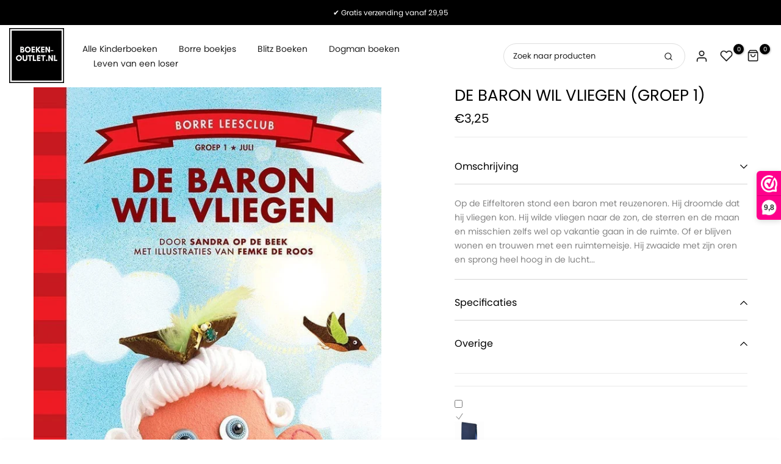

--- FILE ---
content_type: image/svg+xml
request_url: https://sprout-app.thegoodapi.com/app/badges/tree_count?shop=boeken-outlet.myshopify.com&locale=nl&cdn_key=65f1fe6c-43f1-45f7-a376-6dafc3ea2a19
body_size: -247
content:
<div class="spt-impact-banner-background">
  <div class="spt-impact-banner-overlay">
    <div class="spt-impact-banner-content">
      <div class="spt-impact-banner-heading">Onze impact op het milieu</div>
      <div class="spt-impact-banner-details">
        <span class="spt-impact-banner-total">1120</span><br />
        <span class="spt-impact-banner-subtext">          bomen
 geplant</span>
      </div>
          </div>
  </div>
</div>


--- FILE ---
content_type: text/javascript; charset=utf-8
request_url: https://www.boeken-outlet.nl/products/de-baron-wil-vliegen-groep-1-2ehands-goed.js
body_size: 413
content:
{"id":8108188074248,"title":"De baron wil vliegen (groep 1)","handle":"de-baron-wil-vliegen-groep-1-2ehands-goed","description":"\u003cp\u003eOp de Eiffeltoren stond een baron met reuzenoren. Hij droomde dat hij vliegen kon. Hij wilde vliegen naar de zon, de sterren en de maan en misschien zelfs wel op vakantie gaan in de ruimte. Of er blijven wonen en trouwen met een ruimtemeisje. Hij zwaaide met zijn oren en sprong heel hoog in de lucht...\u003c\/p\u003e","published_at":"2023-01-19T12:48:59+01:00","created_at":"2023-01-19T12:48:59+01:00","vendor":"Boeken-outlet","type":"Borre groep 1","tags":["1+1 gratis","Borre","Groep 1","Kinderboeken"],"price":325,"price_min":325,"price_max":325,"available":true,"price_varies":false,"compare_at_price":null,"compare_at_price_min":0,"compare_at_price_max":0,"compare_at_price_varies":false,"variants":[{"id":44105041117448,"title":"Default Title","option1":"Default Title","option2":null,"option3":null,"sku":"","requires_shipping":true,"taxable":false,"featured_image":null,"available":true,"name":"De baron wil vliegen (groep 1)","public_title":null,"options":["Default Title"],"price":325,"weight":0,"compare_at_price":null,"inventory_management":"shopify","barcode":"9789089220516","requires_selling_plan":false,"selling_plan_allocations":[]}],"images":["\/\/cdn.shopify.com\/s\/files\/1\/0658\/7577\/1656\/products\/01_07_B_omslag.jpg?v=1675533705"],"featured_image":"\/\/cdn.shopify.com\/s\/files\/1\/0658\/7577\/1656\/products\/01_07_B_omslag.jpg?v=1675533705","options":[{"name":"Title","position":1,"values":["Default Title"]}],"url":"\/products\/de-baron-wil-vliegen-groep-1-2ehands-goed","media":[{"alt":null,"id":35600184967432,"position":1,"preview_image":{"aspect_ratio":0.75,"height":960,"width":720,"src":"https:\/\/cdn.shopify.com\/s\/files\/1\/0658\/7577\/1656\/products\/01_07_B_omslag.jpg?v=1675533705"},"aspect_ratio":0.75,"height":960,"media_type":"image","src":"https:\/\/cdn.shopify.com\/s\/files\/1\/0658\/7577\/1656\/products\/01_07_B_omslag.jpg?v=1675533705","width":720}],"requires_selling_plan":false,"selling_plan_groups":[]}

--- FILE ---
content_type: text/javascript; charset=utf-8
request_url: https://www.boeken-outlet.nl/products/de-baron-wil-vliegen-groep-1-2ehands-goed.js
body_size: 734
content:
{"id":8108188074248,"title":"De baron wil vliegen (groep 1)","handle":"de-baron-wil-vliegen-groep-1-2ehands-goed","description":"\u003cp\u003eOp de Eiffeltoren stond een baron met reuzenoren. Hij droomde dat hij vliegen kon. Hij wilde vliegen naar de zon, de sterren en de maan en misschien zelfs wel op vakantie gaan in de ruimte. Of er blijven wonen en trouwen met een ruimtemeisje. Hij zwaaide met zijn oren en sprong heel hoog in de lucht...\u003c\/p\u003e","published_at":"2023-01-19T12:48:59+01:00","created_at":"2023-01-19T12:48:59+01:00","vendor":"Boeken-outlet","type":"Borre groep 1","tags":["1+1 gratis","Borre","Groep 1","Kinderboeken"],"price":325,"price_min":325,"price_max":325,"available":true,"price_varies":false,"compare_at_price":null,"compare_at_price_min":0,"compare_at_price_max":0,"compare_at_price_varies":false,"variants":[{"id":44105041117448,"title":"Default Title","option1":"Default Title","option2":null,"option3":null,"sku":"","requires_shipping":true,"taxable":false,"featured_image":null,"available":true,"name":"De baron wil vliegen (groep 1)","public_title":null,"options":["Default Title"],"price":325,"weight":0,"compare_at_price":null,"inventory_management":"shopify","barcode":"9789089220516","requires_selling_plan":false,"selling_plan_allocations":[]}],"images":["\/\/cdn.shopify.com\/s\/files\/1\/0658\/7577\/1656\/products\/01_07_B_omslag.jpg?v=1675533705"],"featured_image":"\/\/cdn.shopify.com\/s\/files\/1\/0658\/7577\/1656\/products\/01_07_B_omslag.jpg?v=1675533705","options":[{"name":"Title","position":1,"values":["Default Title"]}],"url":"\/products\/de-baron-wil-vliegen-groep-1-2ehands-goed","media":[{"alt":null,"id":35600184967432,"position":1,"preview_image":{"aspect_ratio":0.75,"height":960,"width":720,"src":"https:\/\/cdn.shopify.com\/s\/files\/1\/0658\/7577\/1656\/products\/01_07_B_omslag.jpg?v=1675533705"},"aspect_ratio":0.75,"height":960,"media_type":"image","src":"https:\/\/cdn.shopify.com\/s\/files\/1\/0658\/7577\/1656\/products\/01_07_B_omslag.jpg?v=1675533705","width":720}],"requires_selling_plan":false,"selling_plan_groups":[]}

--- FILE ---
content_type: text/plain; charset=utf-8
request_url: https://sprout-app.thegoodapi.com/app/assets/cdn_key?shop_name=boeken-outlet.myshopify.com
body_size: -544
content:
65f1fe6c-43f1-45f7-a376-6dafc3ea2a19

--- FILE ---
content_type: image/svg+xml
request_url: https://sprout-app.thegoodapi.com/app/badges/product?shop=boeken-outlet.myshopify.com&currency_symbol=%E2%82%AC&currency_code=EUR&rate=1.0&product_id=8108188074248&tags=1%2B1+gratis%2CBorre%2CGroep+1%2CKinderboeken&local_topup_price=-1&current_variant_id=44105041117448&block_type=product&locale=nl&cdn_key=65f1fe6c-43f1-45f7-a376-6dafc3ea2a19
body_size: 655
content:
<script async id="sprout-modal-script" src="https://sprout-app.thegoodapi.com/app/badges/product_modal_script"></script>

<div class="sprout-product-badge-container">
    <div class="sprout-product-badge-content">
        <div class="sprout-product-icon-container">
            <img class="sprout-product-icon" alt="impact icon" src="https://sprout-app.thegoodapi.com/treeshop-app-assets/tree_icon_badges.svg?fm=webp">
        </div>

        <div style="display: flex; flex-direction: column;">
            <div> <div><span style="font-weight:800;">
    1 boom
</span> 
    wordt
 geplant voor elke bestelling.</div>
 </div>
        </div>
    </div>
        <div class="sprout-product-modal-button">
            <div class="sprout-product-modal-icon-container" type="button" onclick="displaySproutModal()">
                <img class="sprout-product-info-icon" alt="an information button" tabindex=0 src="https://uploads-ssl.webflow.com/6129929c4bf93b549649bfa5/6254c93360b3d235f0872bbe_info.svg">
            </div>
        </div>
    </div>


<div id="SproutModalMain" class="SproutModalMain">
    <div class="SproutModalContent">
      <span class="SproutModalClose">&times;</span>
      <p class="SproutModalText SproutModalTitle" style="color:black;font-size:28px; font-weight:bold; margin:10px 0;"><p style="color:black;font-size:28px;">Onze toewijding</p>
</p>
      
      <div class="SproutModalTabs">
        <button 
        style="display:none"
        
        class="SproutModalTabLinks TreeTab" onclick="openTab(null, 'TreesContent')">Bomen</button>

      </div>

      <div class="SproutModalTabContent TreesContent" style="display:none">
        <div class="SproutModalText">
          <div>
Uw aankoop leidt tot het planten van mangrovebomen in Kenia.
<br/>
<br/>
We dragen een % van elke verkoop bij aan het planten van bomen omdat herbebossingsinspanningen natuurlijke habitats nieuw leven inblazen, de gezondheid van koraalriffen verbeteren, lokale middelen van bestaan ondersteunen en helpen in de strijd tegen klimaatverandering door CO2 uit de lucht te halen.
<br/>
<br/>
De bomen worden geplant door EarthLungs Reforestation Foundation & Veritree in samenwerking met <a href="https://apps.shopify.com/tree-planting?utm_source=merchant&utm_medium=modal" target="_blank" rel="noopener noreferrer" style="color: inherit; text-decoration: none;">TheGoodAPI</a>.
</div>

        </div>
      </div>
  

      
      <br/>
      <img class="SproutModalImg" style="display:block" alt="click icon to open modal" src="https://sprout-app.thegoodapi.com/treeshop-app-assets/Kenya-Mangroves-Banner-1.svg?fm=webp&amp;auto=format&amp;w=1000" width="100%" loading="lazy">


    </div>
  </div>